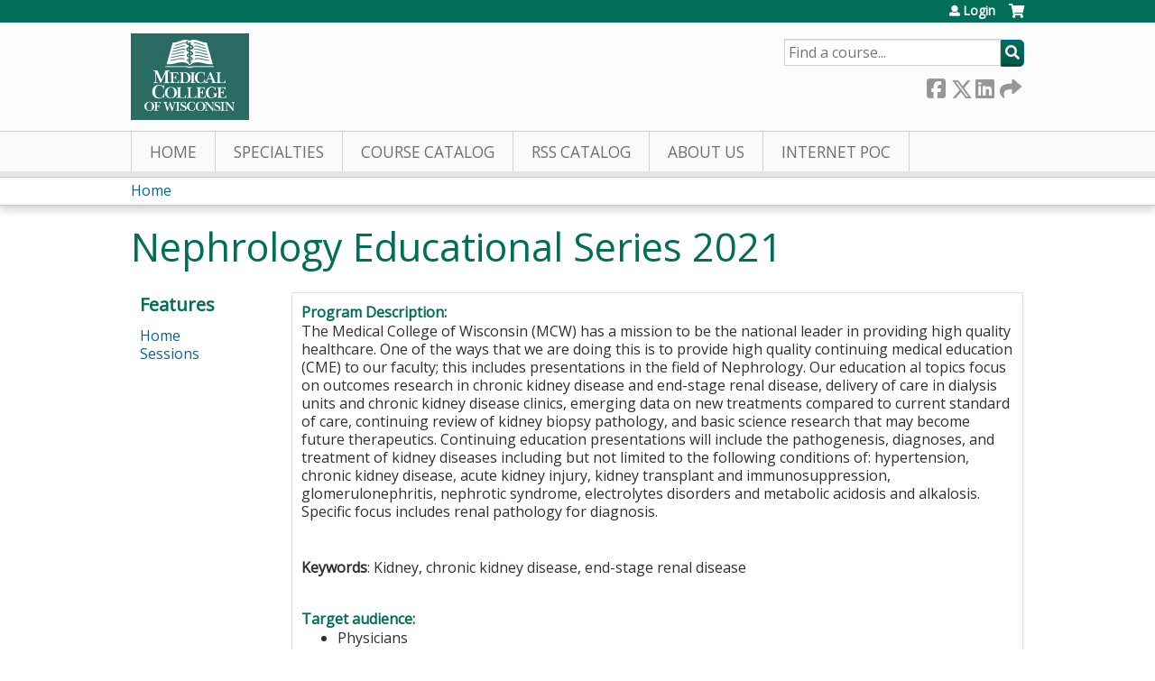

--- FILE ---
content_type: text/html; charset=utf-8
request_url: https://ocpe.mcw.edu/nephrology-educational-series/series/nephrology-educational-series-2021
body_size: 10120
content:
<!DOCTYPE html>
<!--[if IEMobile 7]><html class="iem7"  lang="en" dir="ltr"><![endif]-->
<!--[if lte IE 6]><html class="lt-ie10 lt-ie9 lt-ie8 lt-ie7"  lang="en" dir="ltr"><![endif]-->
<!--[if (IE 7)&(!IEMobile)]><html class="lt-ie10 lt-ie9 lt-ie8"  lang="en" dir="ltr"><![endif]-->
<!--[if IE 8]><html class="lt-ie10 lt-ie9"  lang="en" dir="ltr"><![endif]-->
<!--[if IE 9]><html class="lt-ie10"  lang="en" dir="ltr"><![endif]-->
<!--[if (gte IE 10)|(gt IEMobile 7)]><!--><html  lang="en" dir="ltr" prefix="content: http://purl.org/rss/1.0/modules/content/ dc: http://purl.org/dc/terms/ foaf: http://xmlns.com/foaf/0.1/ og: http://ogp.me/ns# rdfs: http://www.w3.org/2000/01/rdf-schema# sioc: http://rdfs.org/sioc/ns# sioct: http://rdfs.org/sioc/types# skos: http://www.w3.org/2004/02/skos/core# xsd: http://www.w3.org/2001/XMLSchema#"><!--<![endif]-->

<head>
  <!--[if IE]><![endif]-->
<link rel="dns-prefetch" href="//netdna.bootstrapcdn.com" />
<link rel="preconnect" href="//netdna.bootstrapcdn.com" />
<link rel="dns-prefetch" href="//fonts.gstatic.com" />
<link rel="preconnect" href="//fonts.gstatic.com" crossorigin="" />
<link rel="dns-prefetch" href="//fonts.googleapis.com" />
<link rel="preconnect" href="//fonts.googleapis.com" />
<link rel="dns-prefetch" href="//www.googletagmanager.com" />
<link rel="preconnect" href="//www.googletagmanager.com" />
<link rel="dns-prefetch" href="//kit.fontawesome.com" />
<link rel="preconnect" href="//kit.fontawesome.com" />
<meta charset="utf-8" />
<link rel="shortcut icon" href="https://ocpe.mcw.edu/sites/default/files/favicon.ico" type="image/vnd.microsoft.icon" />
<meta name="description" content="Accreditation StatementThe Medical College of Wisconsin is accredited by the Accreditation Council for Continuing Medical Education to provide continuing medical education for physicians Designation of Credit StatementThe Medical College of Wisconsin designates this live activity for a maximum of 1.0 AMA PRA Category 1 Credit™." />
<meta name="generator" content="Drupal 7 (https://www.drupal.org)" />
<link rel="canonical" href="https://ocpe.mcw.edu/nephrology-educational-series/series/nephrology-educational-series-2021" />
<link rel="shortlink" href="https://ocpe.mcw.edu/node/206810" />
  <title>Nephrology Educational Series 2021 | Medical College of Wisconsin</title>

      <meta name="MobileOptimized" content="width">
    <meta name="HandheldFriendly" content="true">
    <meta name="viewport" content="width=device-width">
  
  <link type="text/css" rel="stylesheet" href="/sites/default/files/advagg_css/css__YZMmyCjxADNsxWJVyzxskiYBiPsGboww8DDJoAv1iVA__PqGVjSeXe3e-YM4xspxCavDlyydtEB28TRpZPTEwV5I__SSle0NRE9d9HGWHLfDYe3xEbnpv-_fviYBL1bs2WW2A.css" media="all" />
<link type="text/css" rel="stylesheet" href="/sites/default/files/advagg_css/css__Bqg1SDmp9CAe6XEIkqmrkRsGk0iHTZHCcB95hCAlYnY__pvxzJdEyVw_5TVP2BBc6RFQHZTlmfsgpKtyMTJgxw8o__SSle0NRE9d9HGWHLfDYe3xEbnpv-_fviYBL1bs2WW2A.css" media="screen" />
<link type="text/css" rel="stylesheet" href="/sites/default/files/advagg_css/css__ugfSUQYQSM5btSy-KlXGW_SB9RvrJjafT1d_ac5qikI__QJifOHxQsSQS4ZgO7Js70ynlMyHJqqBR8z9ONZCgFcA__SSle0NRE9d9HGWHLfDYe3xEbnpv-_fviYBL1bs2WW2A.css" media="all" />
<link type="text/css" rel="stylesheet" href="/sites/default/files/advagg_css/css__DJVWsB9CJVs_1IGdy-_cGuq4r6SVVaWbEnbS1U2p6y4__7g40UeM74r8hkrzDC6Hbb7RReIGNu-Jsb5XAbAPKIeA__SSle0NRE9d9HGWHLfDYe3xEbnpv-_fviYBL1bs2WW2A.css" media="all" />
<link type="text/css" rel="stylesheet" href="//netdna.bootstrapcdn.com/font-awesome/4.0.3/css/font-awesome.min.css" media="all" />
<link type="text/css" rel="stylesheet" href="/sites/default/files/advagg_css/css__9QvAXsiV_0hIBWfUj5RoFzqpMQzUNlSQ-_gcm7Rz2JE__Tsl4bFCpmEn5WuMZT-qwn24B6EFYLeBc8LhjagRG-aY__SSle0NRE9d9HGWHLfDYe3xEbnpv-_fviYBL1bs2WW2A.css" media="all" />
<link type="text/css" rel="stylesheet" href="/sites/default/files/advagg_css/css__Z2qYTFThYx3Sl8IY-og9QkZZY7nQMmwJsAINrYUKRRU__v7ql2eu6rfdAp6uZiYx7kZ2G4kz0tt07tyff94VUXCg__SSle0NRE9d9HGWHLfDYe3xEbnpv-_fviYBL1bs2WW2A.css" media="all" />
<link type="text/css" rel="stylesheet" href="/sites/default/files/advagg_css/css__DuLYUylDjxGy0e76t2itFhgUj9R9AeaiB5rFoM5Rc8c__uy-eSde8xPYWIYAFlTtXTOLavp_MT9JuX45TfVkSJyg__SSle0NRE9d9HGWHLfDYe3xEbnpv-_fviYBL1bs2WW2A.css" media="print" />
<link type="text/css" rel="stylesheet" href="//fonts.googleapis.com/css?family=Muli:italic,regular|Oswald:300,700,regular&amp;subset=latin" media="all" />
<link type="text/css" rel="stylesheet" href="/sites/default/files/cpn/global.css?t8y4gq" media="all" />
  <script src="/sites/default/files/advagg_js/js__AK-CL86gnIqwE9tzw-7GchyFRsasNF--XZ-i8xZPTig__rQaVI3heYo2BXUV133Ia4mgKj3R-xkDs52mhHfLT3rY__SSle0NRE9d9HGWHLfDYe3xEbnpv-_fviYBL1bs2WW2A.js"></script>
<script>jQuery.migrateMute=true;jQuery.migrateTrace=false;</script>
<script src="/sites/default/files/advagg_js/js__-kvGcXFGWOaU7VpBvvU02ZjXrh74aVMBI8zWEAJByXE__7UycUSDIuB6lhk7Uq-4cbRUz0B4-w8Ee93Q1v03yjyQ__SSle0NRE9d9HGWHLfDYe3xEbnpv-_fviYBL1bs2WW2A.js"></script>
<script src="/sites/default/files/advagg_js/js__NZ8ThVZXW1ZopBHO9N8bbcjm6pPdBtivIKy2X9O3OQc__ygXIdu0luigTz5fE67_EjHTTmso37AhNBFm4Itmmh3A__SSle0NRE9d9HGWHLfDYe3xEbnpv-_fviYBL1bs2WW2A.js"></script>
<script src="/sites/default/files/advagg_js/js__xC17uPrEs8wMMqdKJXo8oW46WzSw1NY_8XgrRRMYpSw__XsxN8ZB-BnZbOeLImnEK_RkDgcDts47mQGOX6DZztaM__SSle0NRE9d9HGWHLfDYe3xEbnpv-_fviYBL1bs2WW2A.js"></script>
<script src="/sites/default/files/advagg_js/js__YROJS57bzIFsEqEOJ5STPJDz4Jo983buYcW8N3eDNWc__2C6aqa6MxeHHHNc4RAX7hcWO_2Mcv9uMZi3JdYi60io__SSle0NRE9d9HGWHLfDYe3xEbnpv-_fviYBL1bs2WW2A.js"></script>
<script async="async" src="https://www.googletagmanager.com/gtag/js?id=UA-13055284-2"></script>
<script>window.dataLayer = window.dataLayer || [];function gtag(){dataLayer.push(arguments)};gtag("js", new Date());gtag("config", "UA-13055284-2", {"groups":"default","anonymize_ip":true});</script>
<script src="https://kit.fontawesome.com/a38c5c05f8.js"></script>
<script src="/sites/default/files/advagg_js/js__bioOAIAtGKh54p1E5luQ96V2m6brdUxkvHA9TeksM00__u3DxI-y_lXuvF2tqhtdqHcrGw3t7pQfFlgxrVV02cXw__SSle0NRE9d9HGWHLfDYe3xEbnpv-_fviYBL1bs2WW2A.js"></script>
<script src="/sites/default/files/advagg_js/js__cqvExTYe6EmPGFgcF7aK-OYKn-M8yUrMPIZgAvDOOQ0__P5JOTvhGn1eWlfZKG71ZaxJO9eHoBg0f3G8IhN9h66o__SSle0NRE9d9HGWHLfDYe3xEbnpv-_fviYBL1bs2WW2A.js"></script>
<script>jQuery.extend(Drupal.settings,{"basePath":"\/","pathPrefix":"","setHasJsCookie":0,"ajaxPageState":{"theme":"mcw","theme_token":"lJV--4elAuomUXjXSqEBpk0Dxc06ZNAHAv69X7vIUnY","jquery_version":"1.12","css":{"modules\/system\/system.base.css":1,"modules\/system\/system.menus.css":1,"modules\/system\/system.messages.css":1,"modules\/system\/system.theme.css":1,"sites\/all\/modules\/contrib\/tipsy\/stylesheets\/tipsy.css":1,"modules\/book\/book.css":1,"sites\/all\/modules\/contrib\/calendar\/css\/calendar_multiday.css":1,"sites\/all\/modules\/custom\/calendar_plus\/css\/calendar_plus.css":1,"modules\/comment\/comment.css":1,"sites\/all\/modules\/contrib\/date\/date_repeat_field\/date_repeat_field.css":1,"sites\/all\/modules\/features\/ethosce_admin\/ethosce-admin.css":1,"sites\/all\/modules\/features\/ethosce_bi\/ethosce_bi.css":1,"sites\/all\/modules\/features\/ethosce_warpwire\/ethosce_warpwire.css":1,"modules\/field\/theme\/field.css":1,"modules\/node\/node.css":1,"modules\/poll\/poll.css":1,"sites\/all\/modules\/contrib\/quiz\/quiz.css":1,"sites\/all\/modules\/contrib\/ubercart\/uc_order\/uc_order.css":1,"sites\/all\/modules\/contrib\/ubercart\/uc_product\/uc_product.css":1,"sites\/all\/modules\/contrib\/ubercart\/uc_store\/uc_store.css":1,"modules\/user\/user.css":1,"sites\/all\/modules\/contrib\/views\/css\/views.css":1,"sites\/all\/modules\/contrib\/ctools\/css\/ctools.css":1,"\/\/netdna.bootstrapcdn.com\/font-awesome\/4.0.3\/css\/font-awesome.min.css":1,"sites\/all\/modules\/contrib\/panels\/css\/panels.css":1,"sites\/all\/modules\/contrib\/pdm\/pdm.css":1,"sites\/all\/modules\/contrib\/views_tooltip\/views_tooltip.css":1,"sites\/all\/modules\/contrib\/panels\/plugins\/layouts\/twocol_stacked\/twocol_stacked.css":1,"sites\/all\/modules\/contrib\/print\/print_ui\/css\/print_ui.theme.css":1,"sites\/all\/modules\/contrib\/date\/date_api\/date.css":1,"sites\/all\/libraries\/footable\/footable.standalone.min.css":1,"sites\/all\/modules\/contrib\/footable\/css\/footable_standalone.css":1,"sites\/all\/modules\/contrib\/navbar_extras\/modules\/navbar_shiny\/css\/navbar_shiny.css":1,"sites\/all\/libraries\/mmenu\/main\/src\/css\/jquery.mmenu.all.css":1,"sites\/all\/libraries\/mmenu\/icomoon\/icomoon.css":1,"sites\/all\/modules\/contrib\/mmenu\/themes\/mm-basic\/styles\/mm-basic.css":1,"sites\/all\/themes\/ethosce_base\/system.menus.css":1,"sites\/all\/themes\/ethosce_base\/css\/normalize.css":1,"sites\/all\/themes\/ethosce_base\/css\/wireframes.css":1,"sites\/all\/themes\/ethosce_base\/css\/layouts\/responsive-sidebars.css":1,"sites\/all\/themes\/ethosce_base\/css\/page-backgrounds.css":1,"sites\/all\/themes\/ethosce_base\/css\/tabs.css":1,"sites\/all\/themes\/ethosce_base\/css\/pages.css":1,"sites\/all\/themes\/ethosce_base\/css\/blocks.css":1,"sites\/all\/themes\/ethosce_base\/css\/navigation.css":1,"sites\/all\/themes\/ethosce_base\/css\/views-styles.css":1,"sites\/all\/themes\/ethosce_base\/css\/nodes.css":1,"sites\/all\/themes\/ethosce_base\/css\/comments.css":1,"sites\/all\/themes\/ethosce_base\/css\/forms.css":1,"sites\/all\/themes\/ethosce_base\/css\/fields.css":1,"sites\/all\/themes\/ethosce_base\/css\/print.css":1,"sites\/all\/themes\/ce\/css\/ce.css":1,"sites\/all\/themes\/ce\/css\/ce-media-queries.css":1,"sites\/default\/themes\/mcw\/css\/main.css":1,"sites\/default\/themes\/mcw\/css\/media-queries.css":1,"sites\/all\/themes\/ce\/css\/ce-print.css":1,"\/\/fonts.googleapis.com\/css?family=Muli:italic,regular|Oswald:300,700,regular\u0026subset=latin":1,"cpn_global":1},"js":{"sites\/all\/modules\/contrib\/jquery_update\/replace\/jquery\/1.12\/jquery.min.js":1,"sites\/all\/modules\/contrib\/jquery_update\/replace\/jquery-migrate\/1\/jquery-migrate.min.js":1,"misc\/jquery-extend-3.4.0.js":1,"misc\/jquery-html-prefilter-3.5.0-backport.js":1,"misc\/jquery.once.js":1,"misc\/drupal.js":1,"sites\/all\/modules\/contrib\/tipsy\/javascripts\/jquery.tipsy.js":1,"sites\/all\/modules\/contrib\/tipsy\/javascripts\/tipsy.js":1,"sites\/all\/modules\/contrib\/jquery_update\/replace\/ui\/external\/jquery.cookie.js":1,"sites\/all\/modules\/contrib\/jquery_update\/replace\/jquery.form\/4\/jquery.form.min.js":1,"misc\/form-single-submit.js":1,"misc\/ajax.js":1,"sites\/all\/modules\/contrib\/jquery_update\/js\/jquery_update.js":1,"sites\/all\/modules\/custom\/calendar_plus\/js\/jquery.equalheights.js":1,"sites\/all\/modules\/features\/ethosce_admin\/ethosce-admin.js":1,"sites\/all\/modules\/features\/ethosce_bi\/ethosce_bi.js":1,"sites\/all\/modules\/features\/ethosce_site\/ethosce_site.js":1,"sites\/all\/modules\/features\/ethosce_slideshow\/js\/ethosce_slideshow.js":1,"sites\/all\/modules\/custom\/upload_progress\/js\/upload_progress.js":1,"sites\/all\/modules\/contrib\/pdm\/pdm.js":1,"sites\/all\/modules\/features\/ethosce_courses\/js\/vertical_steps.js":1,"sites\/all\/modules\/contrib\/field_group\/field_group.js":1,"sites\/all\/libraries\/footable\/footable.min.js":1,"sites\/all\/modules\/contrib\/footable\/footable.js":1,"sites\/all\/modules\/contrib\/views\/js\/base.js":1,"misc\/progress.js":1,"sites\/all\/modules\/contrib\/views\/js\/ajax_view.js":1,"sites\/all\/modules\/contrib\/google_analytics\/googleanalytics.js":1,"https:\/\/www.googletagmanager.com\/gtag\/js?id=UA-13055284-2":1,"https:\/\/kit.fontawesome.com\/a38c5c05f8.js":1,"sites\/all\/modules\/contrib\/mmenu\/js\/mmenu.js":1,"sites\/all\/libraries\/mmenu\/hammer\/hammer.js":1,"sites\/all\/libraries\/mmenu\/jquery.hammer\/jquery.hammer.js":1,"sites\/all\/libraries\/mmenu\/main\/src\/js\/jquery.mmenu.min.all.js":1,"sites\/all\/themes\/ce\/js\/ce.js":1,"sites\/default\/themes\/mcw\/js\/main.js":1}},"uid":0,"warpwire":{"warpwire_url":"https:\/\/26b5a684bb94.warpwire.com\/","warpwire_module_path":"sites\/all\/modules\/custom\/warpwire","warpwire_share_default":1,"warpwire_title_default":1,"warpwire_autoplay_default":0,"warpwire_cc_load_policy_default":0,"warpwire_secure_portal_default":1},"tipsy":{"custom_selectors":[{"selector":".tipsy","options":{"fade":1,"gravity":"w","delayIn":0,"delayOut":0,"trigger":"hover","opacity":"0.8","offset":0,"html":0,"tooltip_content":{"source":"attribute","selector":"title"}}},{"selector":".views-tooltip","options":{"fade":1,"gravity":"autoNS","delayIn":0,"delayOut":0,"trigger":"hover","opacity":"0.8","offset":0,"html":1,"tooltip_content":{"source":"attribute","selector":"tooltip-content"}}}]},"field_group":{"div":"full"},"footable":{"footable":{"expandAll":false,"expandFirst":false,"showHeader":true,"toggleColumn":"first","breakpoints":{"xs":480,"sm":680,"md":992,"lg":1200}}},"views":{"ajax_path":"\/nephrology-educational-series\/views\/ajax","ajaxViews":{"views_dom_id:0effc117b625489969f2337ba8b3c7bf":{"view_name":"group_event_series","view_display_id":"panel_pane_1","view_args":"206810","view_path":"node\/206810","view_base_path":"series-events\/published","view_dom_id":"0effc117b625489969f2337ba8b3c7bf","pager_element":0}}},"urlIsAjaxTrusted":{"\/nephrology-educational-series\/views\/ajax":true,"\/search":true},"better_exposed_filters":{"views":{"group_event_series":{"displays":{"panel_pane_1":{"filters":[]}}}}},"mmenu":{"mmenu_left":{"enabled":"1","title":"Left menu","name":"mmenu_left","blocks":[{"module_delta":"ethosce_search|ethosce_search","menu_parameters":{"min_depth":"1"},"title":"\u003Cnone\u003E","collapsed":"0","wrap":"1","module":"ethosce_search","delta":"ethosce_search"},{"module_delta":"system|main-menu","menu_parameters":{"min_depth":"1"},"title":"\u003Cnone\u003E","collapsed":"0","wrap":"1","module":"system","delta":"main-menu"},{"module_delta":"local_tasks_blocks|menu_local_tasks","menu_parameters":{"min_depth":"1"},"title":"\u003Cnone\u003E","collapsed":"0","wrap":"1","module":"local_tasks_blocks","delta":"menu_local_tasks"}],"options":{"classes":"mm-basic","effects":[],"slidingSubmenus":true,"clickOpen":{"open":true,"selector":"#ethosce-mmenu-toggle"},"counters":{"add":true,"update":true},"dragOpen":{"open":true,"pageNode":"body","threshold":100,"maxStartPos":50},"footer":{"add":false,"content":"","title":"Copyright \u00a92017","update":true},"header":{"add":false,"content":"","title":"Site-Install","update":true},"labels":{"collapse":false},"offCanvas":{"enabled":true,"modal":false,"moveBackground":true,"position":"left","zposition":"front"},"searchfield":{"add":false,"addTo":"menu","search":false,"placeholder":"Search","noResults":"No results found.","showLinksOnly":true}},"configurations":{"clone":false,"preventTabbing":false,"panelNodetype":"div, ul, ol","transitionDuration":400,"classNames":{"label":"Label","panel":"Panel","selected":"Selected","buttonbars":{"buttonbar":"anchors"},"counters":{"counter":"Counter"},"fixedElements":{"fixedTop":"FixedTop","fixedBottom":"FixedBottom"},"footer":{"panelFooter":"Footer"},"header":{"panelHeader":"Header","panelNext":"Next","panelPrev":"Prev"},"labels":{"collapsed":"Collapsed"},"toggles":{"toggle":"Toggle","check":"Check"}},"dragOpen":{"width":{"perc":0.8,"min":140,"max":440},"height":{"perc":0.8,"min":140,"max":880}},"offCanvas":{"menuInjectMethod":"prepend","menuWrapperSelector":"body","pageNodetype":"div","pageSelector":"body \u003E div"}},"custom":[],"position":"left"}},"googleanalytics":{"account":["UA-13055284-2"],"trackOutbound":1,"trackMailto":1,"trackDownload":1,"trackDownloadExtensions":"7z|aac|arc|arj|asf|asx|avi|bin|csv|doc(x|m)?|dot(x|m)?|exe|flv|gif|gz|gzip|hqx|jar|jpe?g|js|mp(2|3|4|e?g)|mov(ie)?|msi|msp|pdf|phps|png|ppt(x|m)?|pot(x|m)?|pps(x|m)?|ppam|sld(x|m)?|thmx|qtm?|ra(m|r)?|sea|sit|tar|tgz|torrent|txt|wav|wma|wmv|wpd|xls(x|m|b)?|xlt(x|m)|xlam|xml|z|zip"},"currentPath":"node\/206810","currentPathIsAdmin":false,"ogContext":{"groupType":"node","gid":"206810"}});</script>
      <!--[if lt IE 9]>
    <script src="/sites/all/themes/zen/js/html5-respond.js"></script>
    <![endif]-->
  </head>
<body class="html not-front not-logged-in one-sidebar sidebar-first page-node page-node- page-node-206810 node-type-group-event-series og-context og-context-node og-context-node-206810 section-series title-length-small title-length-34 not-homepage  no-tabs no-course-image  no-course-sidebar no-search-sidebar no-uc-cart not-admin-theme user-non-sso" >
  <div id="wrapper">
    <div id="page-wrapper">
              <p id="skip-link">
          <a href="#main-content" class="element-invisible element-focusable">Jump to content</a>
        </p>
                  
<div id="header-wrapper">
  <header id="header">
    <div id="header-inner" class="clearfix">
              <a href="https://mcw.edu" title="Home" rel="home" id="logo"><img src="https://ocpe.mcw.edu/sites/default/themes/mcw/logo.png" alt="Home" /></a>
      
              <div id="name-and-slogan">
                      <h1 id="site-name">
              <a href="https://mcw.edu" title="Home" rel="home"><span>Medical College of Wisconsin</span></a>
            </h1>
          
                      <h2 id="site-slogan">Office of Continuing and Professional Education</h2>
                  </div><!-- /#name-and-slogan -->
            <div id="header-right">
          <div class="header__region region region-header">
    <div id="ethosce-user-links-wrapper" class="clearfix">
  <div id="ethosce-mmenu-toggle">Open menu</div>  <div id="uc-cart-link"><a href="/nephrology-educational-series/user/login?destination=node/206810" class="no-items" data-count="0"><span>Cart</span></a></div>  <div id="block-system-user-menu" class="block block-system block-menu first odd" role="navigation">
    <div class="content">
      <ul class="menu"><li class="menu__item is-leaf first last leaf"><a href="/nephrology-educational-series/user/login?destination=node/206810" class="menu__link">Login</a></li>
</ul>    </div>
  </div>
  </div>
<div id="block-ethosce-search-ethosce-search" class="block block-ethosce-search even">

    
  <div class="content">
    <form action="/search" method="post" id="ethosce-search-form" accept-charset="UTF-8"><div><div class="container-inline form-wrapper" id="edit-ethosce-search"><div class="form-item form-type-textfield form-item-text">
  <div class="field-label"><label  class="element-invisible" for="edit-text">Search</label> </div>
 <input placeholder="Find a course..." type="text" id="edit-text" name="text" value="" size="20" maxlength="128" class="form-text" />
</div>
<input type="submit" id="edit-submit" name="op" value="Search" class="form-submit" /></div><input type="hidden" name="form_build_id" value="form-11yA30C9rMeuqXc9sPPfYQbsn1jkaL-42JlLTv9mJPQ" />
<input type="hidden" name="form_id" value="ethosce_search_form" />
</div></form>  </div>
</div>
<div id="block-service-links-service-links" class="block block-service-links last odd">

    <h3 class="block__title block-title">Bookmark/Search this post</h3>
  
  <div class="content">
    <div class="service-links"><div class="item-list"><ul><li class="first"><a href="https://www.facebook.com/sharer.php?u=https%3A//ocpe.mcw.edu/node/206810&amp;t=Nephrology%20Educational%20Series%202021" title="Share on Facebook" class="service-links-facebook" rel="nofollow" target="_blank"><img typeof="foaf:Image" src="https://ocpe.mcw.edu/sites/all/themes/ce/css/images/facebook.png" alt="Facebook logo" /> Facebook</a></li>
<li><a href="https://x.com/intent/post?url=https%3A//ocpe.mcw.edu/node/206810&amp;text=Nephrology%20Educational%20Series%202021" title="Share this on X" class="service-links-twitter" rel="nofollow" target="_blank"><img typeof="foaf:Image" src="https://ocpe.mcw.edu/sites/all/themes/ce/css/images/twitter.png" alt="X logo" /> X</a></li>
<li><a href="https://www.linkedin.com/shareArticle?mini=true&amp;url=https%3A//ocpe.mcw.edu/node/206810&amp;title=Nephrology%20Educational%20Series%202021&amp;summary=Accreditation%20StatementThe%20Medical%20College%20of%20Wisconsin%20is%20accredited%20by%20the%20Accreditation%20Council%20for%20Continuing%20Medical%20Education%20to%20provide%20continuing%20medical%20education%20for%20physicians%26nbsp%3BDesignation%20of%20Credit%20StatementThe%20Medical%20College%20of%20Wisconsin%20designates%20this%20live%20activity%20for%20a%20maximum%20of%201.0%26nbsp%3BAMA%20PRA%20Category%201%20Credit%E2%84%A2.%20Physicians%20should%20claim%20only%20the%20credit%20commensurate%20with%20the%20extent%20of%20their%20participation%20in%20the%20activity%26nbsp%3BHours%20of%26nbsp%3BParticipation%20for%20Allied%20Health%20Professionals&amp;source=Medical%20College%20of%20Wisconsin" title="Publish this post to LinkedIn" class="service-links-linkedin" rel="nofollow" target="_blank"><img typeof="foaf:Image" src="https://ocpe.mcw.edu/sites/all/themes/ce/css/images/linkedin.png" alt="LinkedIn logo" /> LinkedIn</a></li>
<li class="last"><a href="https://ocpe.mcw.edu/nephrology-educational-series/forward?path=node/206810" title="Send to a friend" class="service-links-forward" rel="nofollow" target="_blank"><img typeof="foaf:Image" src="https://ocpe.mcw.edu/sites/all/themes/ce/css/images/forward.png" alt="Forward logo" /> Forward</a></li>
</ul></div></div>  </div>
</div>
  </div>
      </div>
    </div><!--/#header-inner-->
  </header>

  <div id="navigation-outer">
    <div id="navigation">
      <div id="topnav-inner">
                  <nav id="main-menu">
            <ul class="menu"><li class="menu__item is-leaf first leaf"><a href="/" title="" class="menu__link">Home</a></li>
<li class="menu__item is-leaf leaf"><a href="/nephrology-educational-series/node/195591" title="EthosCE Learning Groups" class="menu__link">Specialties</a></li>
<li class="menu__item is-collapsed collapsed"><a href="https://ocpe.mcw.edu/course-catalog-list" title="" class="menu__link">Course Catalog</a></li>
<li class="menu__item is-leaf leaf"><a href="/nephrology-educational-series/series" title="Grand Rounds" class="menu__link">RSS Catalog</a></li>
<li class="menu__item is-collapsed collapsed"><a href="/content/about-us" title="About Us" class="menu__link">About Us</a></li>
<li class="menu__item is-leaf last leaf"><a href="https://ocpe.mcw.edu/IPoC" title="Click here to access Internet Point of Care CME" class="menu__link">Internet PoC</a></li>
</ul>          </nav>
        
      </div><!--/#topnav-inner-->
    </div><!-- /#navigation -->

          <div id="crumbs">
        <div id="crumbs-inner" class="clearfix">
          <div id="breadcrumb-container">
            <h2 class="element-invisible">You are here</h2><div class="breadcrumb"><a href="/">Home</a></div>          </div>
        </div>
      </div>
      </div><!-- /#navigation-outer -->


      <div id="title-container">
      <div id="title-container-inner" class="clearfix">
                                  <h1 class="title" id="page-title">Nephrology Educational Series 2021</h1>
                      </div>
    </div>
  
</div><!--/#header-wrapper-->

<div id="page">
  <div id="main-wrapper">
    <div id="main">
      
            <div id="content" class="column" role="main">
                        <a id="main-content"></a>
                <div id="content-area">
                                        


<div class="panel-2col-stacked clearfix panel-display" >
      <div class="panel-col-top panel-panel">
      <div class="inside"><div class="panel-pane pane-entity-view pane-node"  >
  
      
  
  <div class="pane-content">
    <article class="node-206810 node node-group-event-series view-mode-full clearfix" about="/nephrology-educational-series/series/nephrology-educational-series-2021" typeof="sioc:Item foaf:Document">

      <header>
                  <span property="dc:title" content="Nephrology Educational Series 2021" class="rdf-meta element-hidden"></span><span property="sioc:num_replies" content="0" datatype="xsd:integer" class="rdf-meta element-hidden"></span>
      
          </header>
  
  <div class="field field-name-field-course-summary field-type-text-with-summary field-label-above"><div class="field-label">Program Description:&nbsp;</div><div class="field-items"><div class="field-item even"><p>The Medical College of Wisconsin (MCW) has a mission to be the national leader in providing high quality healthcare. One of the ways that we are doing this is to provide high quality continuing medical education (CME) to our faculty; this includes presentations in the field of Nephrology. Our education al topics focus on outcomes research in chronic kidney disease and end-stage renal disease, delivery of care in dialysis units and chronic kidney disease clinics, emerging data on new treatments compared to current standard of care, continuing review of kidney biopsy pathology, and basic science research that may become future therapeutics. Continuing education presentations will include the pathogenesis, diagnoses, and treatment of kidney diseases including but not limited to the following conditions of: hypertension, chronic kidney disease, acute kidney injury, kidney transplant and immunosuppression, glomerulonephritis, nephrotic syndrome, electrolytes disorders and metabolic acidosis and alkalosis. Specific focus includes renal pathology for diagnosis. <br /> </p><p><strong>Keywords</strong>: Kidney, chronic kidney disease, end-stage renal disease</p></div></div></div><div class="field field-name-field-target-audience field-type-text-long field-label-above"><div class="field-label">Target audience:&nbsp;</div><div class="field-items"><div class="field-item even"><ul><li>Physicians</li><li>Physician Assistants</li><li>Nurse Practitioners</li></ul></div></div></div><div class="field field-name-field-learning-objectives field-type-text-long field-label-above"><div class="field-label">Learning objectives:&nbsp;</div><div class="field-items"><div class="field-item even"><p>Participants who engage in this educational intervention will be able to:</p><ul><li>Demonstrate use and application of performing point of care ultrasound.</li><li>Collaborate in the development of new standards of care.</li><li>Apply clinical knowledge to enhance patient care.</li></ul></div></div></div><div class="field field-name-field-faculty-credentials field-type-text-long field-label-above"><div class="field-label">Faculty &amp; credentials:&nbsp;</div><div class="field-items"><div class="field-item even"><p>Activity Directors:</p><div>Dawn Wolfgram, MD</div><div>Associate Professor of Medicine</div><div>Division of Nephrology</div><div>The Medical College of Wisconsin</div></div></div></div><div class="collapsible group-cme-coord-info field-group-div speed-fast effect-none">
      <h3><span class="field-group-format-toggler">Contact</span></h3>
      <div class="field-group-format-wrapper" style="display: block;"><div class="field field-name-field-cme-coord-name field-type-text field-label-above"><div class="field-label">Name:&nbsp;</div><div class="field-items"><div class="field-item even">Pam Cunningham</div></div></div><div class="field field-name-field-cme-coord-phone field-type-phone-number field-label-above"><div class="field-label">Phone number:&nbsp;</div><div class="field-items"><div class="field-item even">+1 (414) 955-0300</div></div></div><div class="field field-name-field-cme-coord-email field-type-email field-label-above"><div class="field-label">Email:&nbsp;</div><div class="field-items"><div class="field-item even"><a href="/cdn-cgi/l/email-protection#9cecf8ffe9f2f2f5f2fbf4fdf1dcf1ffebb2f9f8e9"><span class="__cf_email__" data-cfemail="7d0d191e08131314131a151c103d101e0a53181908">[email&#160;protected]</span></a></div></div></div></div></div><div class="field field-name-field-course-date field-type-date field-label-above"><div class="field-label">Series date:&nbsp;</div><div class="field-items"><div class="field-item even"><span class="date-display-range"><span class="date-display-start" property="dc:date" datatype="xsd:dateTime" content="2021-01-05T15:30:00-06:00">01/05/2021 - 3:30pm CST</span> to <span class="date-display-end" property="dc:date" datatype="xsd:dateTime" content="2021-12-14T16:30:00-06:00">12/14/2021 - 4:30pm CST</span></span></div></div></div><div class="field field-name-body field-type-text-with-summary field-label-hidden"><div class="field-items"><div class="field-item even" property="content:encoded"><p>Accreditation Statement<br />The Medical College of Wisconsin is accredited by the Accreditation Council for Continuing Medical Education to provide continuing medical education for physicians<br /> <br />Designation of Credit Statement<br />The Medical College of Wisconsin designates this live activity for a maximum of 1.0 <em>AMA PRA Category 1 Credit™</em>. Physicians should claim only the credit commensurate with the extent of their participation in the activity<br /> <br />Hours of Participation for Allied Health Professionals<br />The Medical College of Wisconsin designates this activity for up to 1.0 hours of participation for continuing education for allied health professionals.<br /> </p></div></div></div><div class="field field-name-field-course-location field-type-location field-label-above"><div class="field-label">Series location:&nbsp;</div><div class="field-items"><div class="field-item even"><div class="location vcard">
  <div class="adr">
          <span class="fn">Virtual Meeting</span>
                      <div class="city-province clearfix">
                  <span class="region">WI</span>
                  </div>
              <div class="country-name">United States</div>
                                          </div>
      <div class="map-link">
      <div class="location map-link">See map: <a href="https://maps.google.com?q=%2C+%2C+WI%2C+%2C+us">Google Maps</a></div>    </div>
  </div>
</div></div></div>
  
  
</article>
  </div>

  
  </div>
<div class="panel-pane pane-views-panes pane-group-event-series-panel-pane-1"  >
  
        <h3 class="pane-title">Sessions</h3>
    
  
  <div class="pane-content">
    <div class="view view-group-event-series view-id-group_event_series view-display-id-panel_pane_1 view-dom-id-0effc117b625489969f2337ba8b3c7bf">
        
  
  
      <div class="view-content">
      <table class="views-table cols-2 footable fooicon-expanded-minus fooicon-collapsed-plus"  id="footable">
        <thead>
    <tr>
              <th  data-type="html" data-breakpoints=""class="views-field views-field-title" >
          <a href="/nephrology-educational-series/series/nephrology-educational-series-2021?order=title&amp;sort=asc" title="sort by Session" class="active">Session</a>        </th>
              <th  data-type="html" data-breakpoints="xs phone"class="views-field views-field-field-course-event-date" >
          <a href="/nephrology-educational-series/series/nephrology-educational-series-2021?order=field_course_event_date&amp;sort=asc" title="sort by Date" class="active">Date</a>        </th>
          </tr>
    </thead>
    <tbody>
      <tr class="odd views-row-first">
              <td class="views-field views-field-title" >
          <a href="/nephrology-educational-series/node/207007">Recurrence of FSGS</a>        </td>
              <td class="views-field views-field-field-course-event-date" >
          <span class="date-display-single">01/05/2021 - <span class="date-display-range"><span class="date-display-start" property="dc:date" datatype="xsd:dateTime" content="2021-01-05T15:30:00-06:00">3:30pm</span> to <span class="date-display-end" property="dc:date" datatype="xsd:dateTime" content="2021-01-05T16:30:00-06:00">4:30pm</span></span> CST</span>        </td>
          </tr>
      <tr class="even">
              <td class="views-field views-field-title" >
          <a href="/nephrology-educational-series/node/207228">Biopsy Conference</a>        </td>
              <td class="views-field views-field-field-course-event-date" >
          <span class="date-display-single">01/12/2021 - <span class="date-display-range"><span class="date-display-start" property="dc:date" datatype="xsd:dateTime" content="2021-01-12T15:30:00-06:00">3:30pm</span> to <span class="date-display-end" property="dc:date" datatype="xsd:dateTime" content="2021-01-12T16:30:00-06:00">4:30pm</span></span> CST</span>        </td>
          </tr>
      <tr class="odd">
              <td class="views-field views-field-title" >
          <a href="/nephrology-educational-series/node/207283">Small Molecule Drug SHetA2 as a Candidate for Therapeutic Intervention p66Shc-Mediated Renal Vascular Disease</a>        </td>
              <td class="views-field views-field-field-course-event-date" >
          <span class="date-display-single">01/19/2021 - <span class="date-display-range"><span class="date-display-start" property="dc:date" datatype="xsd:dateTime" content="2021-01-19T15:30:00-06:00">3:30pm</span> to <span class="date-display-end" property="dc:date" datatype="xsd:dateTime" content="2021-01-19T16:30:00-06:00">4:30pm</span></span> CST</span>        </td>
          </tr>
      <tr class="even">
              <td class="views-field views-field-title" >
          <a href="/nephrology-educational-series/node/207432">Use of THAM for Treatment of Severe Acidosis </a>        </td>
              <td class="views-field views-field-field-course-event-date" >
          <span class="date-display-single">01/26/2021 - <span class="date-display-range"><span class="date-display-start" property="dc:date" datatype="xsd:dateTime" content="2021-01-26T15:30:00-06:00">3:30pm</span> to <span class="date-display-end" property="dc:date" datatype="xsd:dateTime" content="2021-01-26T16:30:00-06:00">4:30pm</span></span> CST</span>        </td>
          </tr>
      <tr class="odd">
              <td class="views-field views-field-title" >
          <a href="/nephrology-educational-series/node/207547">To use, or not to use, contrast, that is the question. Are you a radiologist or a nephrologist?</a>        </td>
              <td class="views-field views-field-field-course-event-date" >
          <span class="date-display-single">02/02/2021 - <span class="date-display-range"><span class="date-display-start" property="dc:date" datatype="xsd:dateTime" content="2021-02-02T15:30:00-06:00">3:30pm</span> to <span class="date-display-end" property="dc:date" datatype="xsd:dateTime" content="2021-02-02T16:30:00-06:00">4:30pm</span></span> CST</span>        </td>
          </tr>
      <tr class="even">
              <td class="views-field views-field-title" >
          <a href="/nephrology-educational-series/node/207920">Biopsy Conference</a>        </td>
              <td class="views-field views-field-field-course-event-date" >
          <span class="date-display-single">03/09/2021 - <span class="date-display-range"><span class="date-display-start" property="dc:date" datatype="xsd:dateTime" content="2021-03-09T15:30:00-06:00">3:30pm</span> to <span class="date-display-end" property="dc:date" datatype="xsd:dateTime" content="2021-03-09T16:30:00-06:00">4:30pm</span></span> CST</span>        </td>
          </tr>
      <tr class="odd">
              <td class="views-field views-field-title" >
          <a href="/nephrology-educational-series/node/208276">Home Dialysis: Challenges and Opportunities</a>        </td>
              <td class="views-field views-field-field-course-event-date" >
          <span class="date-display-single">03/30/2021 - <span class="date-display-range"><span class="date-display-start" property="dc:date" datatype="xsd:dateTime" content="2021-03-30T15:30:00-05:00">3:30pm</span> to <span class="date-display-end" property="dc:date" datatype="xsd:dateTime" content="2021-03-30T16:30:00-05:00">4:30pm</span></span> CDT</span>        </td>
          </tr>
      <tr class="even">
              <td class="views-field views-field-title" >
          <a href="/nephrology-educational-series/node/207738">Vascular Access for Nephrologists--What I Need to Know!</a>        </td>
              <td class="views-field views-field-field-course-event-date" >
          <span class="date-display-single">04/06/2021 - <span class="date-display-range"><span class="date-display-start" property="dc:date" datatype="xsd:dateTime" content="2021-04-06T15:30:00-05:00">3:30pm</span> to <span class="date-display-end" property="dc:date" datatype="xsd:dateTime" content="2021-04-06T16:30:00-05:00">4:30pm</span></span> CDT</span>        </td>
          </tr>
      <tr class="odd">
              <td class="views-field views-field-title" >
          <a href="/nephrology-educational-series/node/208592">Diabetic Kidney Disease Updates</a>        </td>
              <td class="views-field views-field-field-course-event-date" >
          <span class="date-display-single">05/04/2021 - <span class="date-display-range"><span class="date-display-start" property="dc:date" datatype="xsd:dateTime" content="2021-05-04T15:30:00-05:00">3:30pm</span> to <span class="date-display-end" property="dc:date" datatype="xsd:dateTime" content="2021-05-04T16:30:00-05:00">4:30pm</span></span> CDT</span>        </td>
          </tr>
      <tr class="even views-row-last">
              <td class="views-field views-field-title" >
          <a href="/nephrology-educational-series/node/208731">Biopsy Conference</a>        </td>
              <td class="views-field views-field-field-course-event-date" >
          <span class="date-display-single">05/18/2021 - <span class="date-display-range"><span class="date-display-start" property="dc:date" datatype="xsd:dateTime" content="2021-05-18T15:30:00-05:00">3:30pm</span> to <span class="date-display-end" property="dc:date" datatype="xsd:dateTime" content="2021-05-18T16:30:00-05:00">4:30pm</span></span> CDT</span>        </td>
          </tr>
    </tbody>
</table>
    </div>
  
      <h2 class="element-invisible">Pages</h2><div class="item-list"><ul class="pager"><li class="pager-current first">1</li>
<li class="pager-item"><a title="Go to page 2" href="/nephrology-educational-series/series/nephrology-educational-series-2021?page=1"><span>2</span></a></li>
<li class="pager-item"><a title="Go to page 3" href="/nephrology-educational-series/series/nephrology-educational-series-2021?page=2"><span>3</span></a></li>
<li class="pager-item"><a title="Go to page 4" href="/nephrology-educational-series/series/nephrology-educational-series-2021?page=3"><span>4</span></a></li>
<li class="pager-next"><a title="Go to next page" href="/nephrology-educational-series/series/nephrology-educational-series-2021?page=1"><span>next ›</span></a></li>
<li class="pager-last last"><a title="Go to last page" href="/nephrology-educational-series/series/nephrology-educational-series-2021?page=3"><span>last »</span></a></li>
</ul></div>  
  
  
  
  
</div>  </div>

  
  </div>
</div>
    </div>
  
  <div class="center-wrapper">
    <div class="panel-col-first panel-panel">
      <div class="inside"></div>
    </div>
    <div class="panel-col-last panel-panel">
      <div class="inside"></div>
    </div>
  </div>

  </div>
                  </div>
              </div><!-- /#content -->

      
              <aside class="sidebars">
                      <section class="region region-sidebar-first column sidebar">
    <div id="block-menu-features" class="block block-menu first last odd" role="navigation">

    <h3 class="block__title block-title">Features</h3>
  
  <div class="content">
    <ul class="menu"><li class="menu__item is-leaf first leaf"><a href="/nephrology-educational-series" class="menu__link front">Home</a></li>
<li class="menu__item is-leaf last leaf"><a href="/nephrology-educational-series/series-events" class="menu__link series-events">Sessions</a></li>
</ul>  </div>
</div>
  </section>
                  </aside><!-- /.sidebars -->
                </div><!-- /#main -->
  </div><!-- /#main-wrapper -->

</div><!-- /#page -->

<footer id="footer">
  <div id="footer-inner" class="clearfix">
    <p style="text-align:center"><a href="/cdn-cgi/l/email-protection#93f0fef6d3fef0e4bdf6f7e6"><span class="__cf_email__" data-cfemail="70131d15301d13075e151405">[email&#160;protected]</span></a></p><form action="/Portal-Home.htm?" enctype="multipart/form-data" id="routerForm" method="post"><p style="text-align:center"> © 2020 <a href="https://www.mcw.edu/">Medical College of Wisconsin</a>. All rights reserved. | <a href="http://www.mcw.edu/Legal/Terms.htm" target="_self">Terms and Privacy</a> | <a href="https://www.mcw.edu/about-mcw/non-discrimination-notice">Non-Discrimination Notice</a></p><p style="text-align:center"> </p></form><p style="text-align:center"> </p><p style="text-align:center"> </p>    <a id="ethosce-footer-callout" href="https://www.ethosce.com">Powered by the EthosCE Learning Management System, a continuing education LMS.</a>
  </div>
</footer>



    </div>
      <div class="region region-page-bottom">
    
<nav id="mmenu_left" class="mmenu-nav clearfix">
  <ul>
                                    <li class="mmenu-block-wrap"><span><div id="block-ethosce-search-ethosce-search--2" class="block block-ethosce-search first odd">

    
  <div class="content">
    <form action="/search" method="post" id="ethosce-search-form--3" accept-charset="UTF-8"><div><div class="container-inline form-wrapper" id="edit-ethosce-search--3"><div class="form-item form-type-textfield form-item-text">
  <div class="field-label"><label  class="element-invisible" for="edit-text--3">Search</label> </div>
 <input placeholder="Find a course..." type="text" id="edit-text--3" name="text" value="" size="20" maxlength="128" class="form-text" />
</div>
<input type="submit" id="edit-submit--3" name="op" value="Search" class="form-submit" /></div><input type="hidden" name="form_build_id" value="form-goHHx9YLZXrUX8Fa4bb-OCK-IbK7-v85pBI42B5ork8" />
<input type="hidden" name="form_id" value="ethosce_search_form" />
</div></form>  </div>
</div>
</span></li>
                                                  <li class="mmenu-block-wrap"><span><ul class="mmenu-mm-list-level-1"><li class="mmenu-mm-list-mlid-1356 mmenu-mm-list-path-front"><a href="/" class="mmenu-mm-list "><i class="icon-home"></i><span class="mmenu-block-title">Home</span></a></li><li class="mmenu-mm-list-mlid-7044 mmenu-mm-list-path-node-195591"><a href="/nephrology-educational-series/node/195591" class="mmenu-mm-list "><i class="icon-list2"></i><span class="mmenu-block-title">Specialties</span></a></li><li class="mmenu-mm-list-mlid-1357 mmenu-mm-list-path-https:--ocpe.mcw.edu-course-catalog-list"><a href="https://ocpe.mcw.edu/course-catalog-list" class="mmenu-mm-list "><i class="icon-list2"></i><span class="mmenu-block-title">Course Catalog</span></a></li><li class="mmenu-mm-list-mlid-5494 mmenu-mm-list-path-series"><a href="/nephrology-educational-series/series" class="mmenu-mm-list "><i class="icon-list2"></i><span class="mmenu-block-title">RSS Catalog</span></a></li><li class="mmenu-mm-list-mlid-1355 mmenu-mm-list-path-node-25"><a href="/content/about-us" class="mmenu-mm-list "><i class="icon-list2"></i><span class="mmenu-block-title">About Us</span></a></li><li class="mmenu-mm-list-mlid-2245 mmenu-mm-list-path-http:--ocpe.mcw.edu-IPoC"><a href="https://ocpe.mcw.edu/IPoC" class="mmenu-mm-list "><i class="icon-list2"></i><span class="mmenu-block-title">Internet PoC</span></a></li><li class="mmenu-mm-list-mlid-1935 mmenu-mm-list-path-node-291"><a href="/content/25th-annual-roger-h-lehman-and-alumni-event-2" class="mmenu-mm-list "><i class="icon-list2"></i><span class="mmenu-block-title">Roger H. Lehman Lecture</span></a><ul class="mmenu-mm-list-level-2"><li class="mmenu-mm-list-mlid-1931 mmenu-mm-list-path-node-273"><a href="/content/16th-annual-john-s-gould-lectureship" class="mmenu-mm-list "><i class="icon-list2"></i><span class="mmenu-block-title">John S Gould Lectureship</span></a></li><li class="mmenu-mm-list-mlid-2117 mmenu-mm-list-path-node-1418"><a href="/content/13182-april-25-2014-moca%C2%A9-session" class="mmenu-mm-list "><i class="icon-list2"></i><span class="mmenu-block-title">Simulation for Maintenance of Certification for Anesthesiologists</span></a></li></ul></li></ul></span></li>
                    </ul>
</nav>
  </div>
  </div>
<script data-cfasync="false" src="/cdn-cgi/scripts/5c5dd728/cloudflare-static/email-decode.min.js"></script></body>
</html>


--- FILE ---
content_type: application/javascript
request_url: https://ocpe.mcw.edu/sites/default/files/advagg_js/js__cqvExTYe6EmPGFgcF7aK-OYKn-M8yUrMPIZgAvDOOQ0__P5JOTvhGn1eWlfZKG71ZaxJO9eHoBg0f3G8IhN9h66o__SSle0NRE9d9HGWHLfDYe3xEbnpv-_fviYBL1bs2WW2A.js
body_size: 6300
content:
(function ($, Drupal, window, document, undefined) {

/* EVERYTHING GOES INSIDE HERE */

$(document).ready(function() {
  disable_submit();
  better_forms();
  captions();
  course_outline();
  course_summary();
  prereq_courses();
  course_header();
  move_clone_link();
  course_relationships();
  course_landing_page();
  file_link_popup();
  disable_ethosce_buttons();
  ethosce_resize_overlay();
  prevent_default();
  keyboard_accessibility_topnav();
  keyboard_accessibility_tab_panes();
  tabs_persist();
  iphone_fixes();
  list_toggler_js('.views-field-course-course-credit-types');
  list_toggler_js('.views-field-field-course-category');
  list_toggler_js('.catalog-category');
  list_toggler_js('.catalog-format');
  list_toggler_js('.catalog-credits');
  course_nav();
  tabindex();
});


// override contextual function //

Drupal.behaviors.contextual = function(context) {
  var $links = $('.contextual-links');
  $("div.contextual-enabled").hover(function(event) {
    // Get the right actions from the closure region
    var classes = ($(this).attr("class"));
    var identifier = '#contextual-'+ classes.replace(/([^ ]+[ ]+)*contextual-([^ ]+)([ ]+[^ ]+)*/, '$2');
    $(this).prepend($(identifier));
   //$(this).css({'position': 'relative'});

    // hide parent actions
  // $('.contextual').css('padding-left', 100);
    $links.hide();
    $('.contextual').css('display', 'none');
    $('.contextual-border').remove();
    $('a.contextual-toggler').removeClass('contextual-toggler-active');

    // Show current actions
    $('.contextual:first', this).css('display', 'block').append(Drupal.contextual.overlay);
  },
  function() {
    $('.contextual', this).css('display', 'none');
    $('.contextual-border', this).remove();
  });
  $('a.contextual-toggler').add($links).hover(function(event) {
    $(this).parents('.contextual-enabled').addClass('contextual-region-active');
  },
  function() {
    $(this).parents('.contextual-enabled').removeClass('contextual-region-active');
  });
}

if (typeof CKEDITOR != 'undefined') {
  CKEDITOR.on('dialogDefinition', function (e) {
    var dialog = e.data.definition.dialog;
    // Link dialog needs help setting focus consistently.
    if (e.data.name == 'link') {
      dialog.on('show', function () {
        setTimeout(ce_cke_dialog_focus, 100);
      });
    }
  });
}

/**
 * CKEditor needs help consistently placing focus in dialog.
 */
function ce_cke_dialog_focus() {
  $('.cke_dialog_ui_input_text').focus();
}

function disable_submit() {
	// only on profile edit form for now
	if (location.href.search(/user\/\d+\/edit\/profile/) == -1) return;
	var clicked=false;
	$('#edit-submit').bind('click',function() {
		$(this).val('Please Wait...');
		$(this).css('background-image','none');
		if (clicked) return false;
		clicked=true;
	});
}

function better_forms(){
  $('.form-checkboxes, .form-radios').each(function(){
    if ($(this).parents('.form-checkboxes, .form-radios').length) return true;
    var fclass = 'checkbox-wrapper';
    var parent = $(this).parents('.form-item');
    parent = parent.eq(parent.length - 1);
    fclass += $(this).find('input:checkbox, input:radio').length > 1 ? ' multiple-checkboxes' : ' single-checkbox';
    parent.addClass(fclass);
  });
}

function captions() {
  $('#content-area img.caption').each(function(){
    var caption = $(this).attr('title');
    if (!caption) return true;
    caption = '<span class="caption">'+caption+'</span>';
    $(this).wrap('<span class="image-with-caption"></span>');
    $(this).parent().append(caption);
  });
}

function course_outline() {
  var speed = 500;
  var object_classes = {
    'open' : 'expanded',
    'closed' : 'closed'
  }
  var outline_classes = {
    'open' : 'outline-expanded',
    'closed' : 'outline-closed'
  }
  var sidebar = {
    'self' : $('aside.sidebars'),
    'width' : {
      'min' : '12%',
      'max' : '28%'
    }
  }
  var content = {
    'self' : $('#content'),
    'width' : {
      'min' : '70%',
      'max' : '86%'
    }
  }
  var outline = $('#course-outline');

  // check for cookie, if none then widths haven't been altered yet
  // and we can grab the original widths
  // in case they aren't our standard widths
  if (!$.cookie('outline_expanded')) {
    sidebar.width.max = sidebar.self.width();
    content.width.min = content.self.width();
  }
  else {
    // cookie has been set, let's set our widths accordingly
    var bclass = $.cookie('outline_expanded') == 'yes' ? outline_classes.open : outline_classes.closed;
    $('body').addClass(bclass);
  }

  // open/close individual course steps
  outline.find('.item-header').not('.not-accessible .item-header').click(function() {
    var li = $(this).parent();
    var details = li.find('.item-details');
    var twirly = $(this).find('.twirly');
    if (details.is(':visible')) {
      details.slideUp();
      details.attr('aria-hidden', 'true');
      twirly.attr('aria-expanded', 'false');
      li.removeClass(object_classes.open).addClass(object_classes.closed);
    }
    else {
      details.slideDown();
      details.attr('aria-hidden', 'false');
      twirly.attr('aria-expanded', 'true');
      li.removeClass(object_classes.closed).addClass(object_classes.open);
    }
  });

  outline.find('.item-header .twirly').click(function(e) {
    e.preventDefault();
  });

  // expand/minimize course outline
  outline.find('.toggle-outline').click(function() {
    if ($('body').hasClass(outline_classes.closed)) {
      // outline is mimized, let's expand it
      $.cookie('outline_expanded', 'yes', {path: '/'});
      sidebar.self.animate({width:sidebar.width.max}, speed);
      content.self.animate({width:content.width.min}, speed, 'swing', function() {
        $('body').addClass(outline_classes.open).removeClass(outline_classes.closed);
      });
    }
    else {
      // outline is expanded, let's minimize it
      $.cookie('outline_expanded', 'no', {path: '/'});
      sidebar.self.animate({width:sidebar.width.min}, speed);
      content.self.animate({width:content.width.max}, speed, 'swing', function() {
        $('body').addClass(outline_classes.closed).removeClass(outline_classes.open);
      });
    }
  });

}

function course_summary() {
  // make course summary block stay in view when scrolling
  // only if in right column
  var block = $('.ds-2col-stacked .group-right .group-course-summary');
  if (!block.length) return;

  // get initial values
  var offset = block.offset();
  var width = block.width() - 1;

  function update_values() {
    // update values on resize
    offset = block.offset();
    width = block.parent().width() - 1;

    block.width(width);

  }

  $(window).resize(function() {
    update_values();
  });

  $(window).scroll(function() {
    // fixed position if block hits top of viewport
    if ($(window).scrollTop() >= offset.top) {
      block.css({
        position: 'fixed',
        top: '0'
      });
      block.width(width);
    }
    // return to normal when below top of viewport or window is too small (stop)
    else {
      block.css({
        position: 'static',
        width: 'auto'
      });
    }
  });

}

/**
 * Sticky course nav.
 */
function course_nav() {
  var nav = $('#region-course-bottom > .region-course-bottom');
  var footer = $('#footer');
  if (!nav.length || !footer.length) return;
  _course_nav(nav, footer);
  $(window).on('resize scroll', function() {
    _course_nav(nav, footer);
  });
}

function _course_nav(nav, footer) {
  var nav_bottom = nav.offset().top + nav.height();
  var footer_top = footer.offset().top;
  // Prevent nav from overlapping footer.
  if (_is_visible(footer)) {
    nav.removeClass('sticky');
    nav.css('width','100%');
  }
  else {
    nav.addClass('sticky');
    nav.css('width',$('#main').width());
  }
}

/**
 * Determine if item is in visible window.
 */
function _is_visible(item) {
  var viewport_top = $(window).scrollTop();
  var viewport_bottom = viewport_top + $(window).height();
  var item_top = item.offset().top;
  var item_bottom = item_top + item.outerHeight();

  return item_bottom > viewport_top && item_top < viewport_bottom;
}

function prereq_courses() {
  $('#pre-req-courses .item-head .title').click(function() {
    var li = $(this).parents('li');
    li.find('.item-content').slideToggle();
    li.toggleClass('expanded');
  });
}

function course_header() {
  var header = $('.ds-2col-stacked .group-header');
  if (!header.find('.field-type-image').length) return;
  function set_widths() {
    var total = $('#content-area').width() - 5;
    var image_width = header.find('.field-type-image').width();
    header.find('.group-course-header-right').width(total - image_width);
  }
  $(window).resize(function() {
    set_widths();
  });
  set_widths();
}

function move_clone_link() {
  $('.action-links a[href$="/clone/confirm"]').text('Clone').parent().appendTo('#tabs-container .tabs-primary');
}

function course_relationships() {
  // show/hide blocker msgs
  $('.course-relationships-tree .row .course-status a').click(function() {
    var msg = $(this).parent().parent().find('.course-blocker-msg');
    if (msg.is(':visible')) {
      msg.slideUp();
    }
    else {
      msg.slideDown();
    }
    return false;

  });

  // toggle children price and checkboxes based on whether parent is auto-enroll
  // on page load
  $('.course-relationships-tree .auto-enroll').each(function() {
    _toggle_course_relationships($(this));
  });

  // on click
  $('.course-relationships-tree .auto-enroll input').not(':disabled').click(function() {
    $('.course-relationships-tree .auto-enroll').each(function() {
      _toggle_course_relationships($(this));
    });
  });

}

function _toggle_course_relationships(parent) {
  var not_children = parent.next('.children').find('.children .row');
  var children = parent.next('.children').find('.row').not(not_children);
  if (parent.find('input').is(':checked')) {
    children.each(function() {
      $(this).find('input').attr({'checked':true, 'disabled':true});
      $(this).find('.course-price .price').hide();
      $(this).find('.course-price .price-included').show();
    });
  }
  else {
    children.each(function() {
      $(this).find('input').attr('disabled', false);
      $(this).find('.course-price .price').show();
      $(this).find('.course-price .price-included').hide();
    });
  }
}

function course_landing_page() {
  if (!$('body').hasClass('node-type-course')) return;
  // sometimes a fieldset is output even when there's no content
  $('#content-area .fieldset-wrapper:empty').parent().hide();
  $('#content-area .field-group-div').each(function() {
    if (!$(this).find('div').length) {
      $(this).hide();
    }
  });
}

function file_link_popup() {
  // auto-popup for our link_to_file course object
  var link = $('.node-link-to-file .field-type-file a');
  if (!link.length) return;
  var opts = [
    'width=' + screen.width,
    'height=' + screen.height,
    'menubar=0',
    'scrollbars=0',
    'status=0',
    'titlebar=0',
    'toolbar=0',
    'left=0',
    'top=0'
  ].join(',');
  var popup = window.open(link.attr('href'), '_blank', opts);

  link.click(function() {
    window.open(link.attr('href'), '_blank', opts);
    return false;
  });

}

function disable_ethosce_buttons() {
  $(".ethosce-disabled-button").click(function(e) {
    e.preventDefault();
  });
}

/*
 * Shift admin overlay over when navbar left sidebar is toggled.
 */
function ethosce_resize_overlay() {
  $('#navbar-bar a[id^="navbar-item"]').click(function() {
    // Need a timeout so the overlay iframe exists when animate is run on it
    // Or IE throws an error
    setTimeout(_resize_overlay, 200);
  });
}

function _resize_overlay() {
  var margin = $('#navbar-administration .navbar-tray').is(':visible') ? '250px' : '0px';
  $('iframe.overlay-element').contents().find('body').animate({marginLeft: margin}, 'fast');
}

function prevent_default() {
  var links = $('.resp-tab-item a, .resp-accordion a');
  links.click(function(e) {
    e.preventDefault();
  });
}

function keyboard_accessibility_topnav() {
  $('#main-menu li').each(function() {
    var parent = $(this);
    if (parent.find('ul').length) {
      var dropdown = parent.find('ul:first');
      var link = parent.find('a:first');
      link.addClass('has-submenu');
      link.attr('aria-haspopup', true);
      link.attr('aria-expanded', false);
    }
  });
  $('#main-menu li').focusin(function() {
    // Set them all to false first.
    $('#main-menu li .has-submenu').attr('aria-expanded', false);
    // Then set just this particular one to true.
    $(this).find('.has-submenu:first').attr('aria-expanded', true);
    var dropdown = $(this).find('ul:first');
    $('#main-menu li ul').each(function() {
      // Hide other already opened dropdowns.
      // Need to exclude IE, it fumbles this.
      if ($(this) != dropdown && !navigator.userAgent.match(/trident/i)) {
        $(this).hide();
      }
    });
    dropdown.show();
  });
  $('*').focus(function() {
    if (!$(this).parents('#main-menu').length) {
      $('#main-menu li ul').hide();
      $('#main-menu li .has-submenu').attr('aria-expanded', false);
    }
  });
}

/**
 * Focus first element of the currently visible pane.
 */
function focus_first_element() {
  // Horizontal tab panes are hidden via positioning so :visible won't work.
  var pane = $('.horizontal-tabs-pane').not('.horizontal-tab-hidden');
  var focus_vtab = false;
  // Focus first vertical tab if:
  // Pane contains vertical tabs and the vtabs are the first element.
  if (pane.find('.vertical-tabs').length) {
    // Determine if vertical tabs is the first element.
    // Convoluted because the HTML structure is unreliable.
    var parent = pane.find('.vertical-tabs').parent();
    if (parent.find('div:first').hasClass('vertical-tabs')) {
      focus_vtab = true;
    }
  }
  if (focus_vtab) {
    pane.find('.vertical-tab-button:first a').focus();
  }
  // Otherwise, focus first visible field.
  else {
    pane.find('.form-item:visible:first').find('input, select, textarea').focus();
  }
}

/**
 * Focus first field of the currently visible pane.
 */
function focus_first_field() {
  // Horizontal tab panes are hidden via positioning so :visible won't work.
  var pane = $('.horizontal-tabs-pane').not('.horizontal-tab-hidden');
  var form_item = pane.find('.vertical-tabs-pane:visible .form-item:visible:first');

  // Need to check for nesting.
  if (form_item.find('.form-item').length) {
    form_item.find('.form-item:visible:first').find('input:visible:first, select:visible:first, textarea:visible:first').eq(0).focus();
  }
  else {
    form_item.find('input:visible:first, select:visible:first, textarea:visible:first').eq(0).focus();
  }
}

/**
 * Set hidden panes' display to none so they aren't part of tab order.
 */
function hide_hidden_panes() {
  $('.horizontal-tabs-pane').each(function() {
    if ($(this).css('position') == 'absolute') {
      $(this).hide();
    }
    else {
      $(this).show();
    }
  });
}

function keyboard_accessibility_tab_panes() {
  // Need to remove field_group's auto-focusing of first input.
  // So we can apply our own more nuanced approach.
  $('.horizontal-tab-button a').off('keydown');
  $('.horizontal-tab-button a').click(function() {
    setTimeout(focus_first_element, 100);
    setTimeout(hide_hidden_panes, 100);
  });
  $('.vertical-tab-button a').click(function() {
    setTimeout(focus_first_field, 100);
  });
  $('.vertical-tab-button a, .horizontal-tab-button a').keydown(function(e) {
    // Enter key, trigger same behavior as a click.
    if(e.which == 13) {
      $(this).click();
    }
  });
}

/**
 * Store the last visited tab.
 * Re-activate that tab upon re-visit.
 */
function tabs_persist() {
  if ($('body').hasClass('node-type-course')) {
    var matches = document.body.className.match(/page-node-\d+/);
    var nid = matches[0].match(/\d+/)[0];
    // Key needs to be specific to the course
    var key = 'active_tab_node_' + nid;
    var dataStore = window.localStorage;

    if (dataStore.getItem(key)) {
      var value = dataStore.getItem(key);
      $('#group-tabs-node-course-default a.resp-tab.tab-' + value + ':visible').click();
    }
    $('#group-tabs-node-course-default a.resp-tab').click(function() {
      var value = $(this)[0].dataset.index;
      dataStore.setItem(key, value);
    });
  }
}

function iphone_fixes() {
  if(!navigator.userAgent.match(/iPhone/i)) return;

  // iPhone multi-select bug.
  // https://discussions.apple.com/message/23745665
  $('select[multiple]').each(function(){
    var select = $(this).on({
      "focusout": function(){
        var values = select.val() || [];
        setTimeout(function(){
            select.val(values.length ? values : ['']).change();
        }, 1000);
      }
    });
    var firstOption = '<option value="" disabled="disabled"';
    firstOption += '>Select';
    firstOption += '</option>';
    select.prepend(firstOption);
  });
}

/*
 * Hide additional list items until see more is clicked.
 * Used on course-catalog-table view.
 */
function list_toggler_js(target) {
  // The view (or whatever container) must have this class.
  // This way we can disable the js for a client by removing the class.
  var container = $('.list-toggler-js');
  if (!container.length) return;
  container.find(target).each(function(index) {
    // Only run if there is at least 2 list items.
    if ($(this).find('li').length < 2) return;
    $(this).find('li').not(':first').hide();
    var item_first = $(this).find('li:first');
    var text_full = item_first.text();
    var text_short = text_full.substring(0, 10);
    if (text_short != text_full) {
      text_short += '...';
    }
    item_first.html('<span class="text">' + text_short + '</span>');
    // We have to use an onclick html attribute.
    // Because FooTable loses event listeners when copying elements.
    item_first.append('<a href="#" class="list-toggler" onclick="ethosce_toggle_list(event, this, \'' + text_full + '\', \'' + text_short + '\');"><span>See more</span></a>');
    item_first.addClass('toggler-first');
  });
}

function tabindex() {
  var index = 1;
  var items = [
    $('#skip-link a'),
    $('#navbar-administration a'),
    $('#ethosce-user-links-extra a'),
    $('#block-system-user-menu a'),
    $('#uc-cart-link a'),
    $('#header #logo'),
    $('#ethosce-search-form #edit-text'),
    $('#ethosce-search-form #edit-submit'),
    $('#header .block-service-links a')
  ];
  $(items).each(function() {
    if ($(this).length > 1) {
      $(this).each(function() {
        $(this).attr('tabindex', index);
        index++;
      });
    }
    else {
      $(this).attr('tabindex', index);
      index++;
    }
  });
}

/* EVERYTHING GOES INSIDE HERE */

})(jQuery, Drupal, this, this.document); /* END OF FILE  */

// Functions that need to be outside the closure.
// So they are available globally.

function ethosce_toggle_list(e, t, text_full, text_short) {
  e.preventDefault();
  // List items are visible, hide them.
  if (jQuery(t).parents('.item-list').find('li:visible').not(':first').length) {
    jQuery(t).parents('.item-list').find('li').not(':first').slideToggle();
    jQuery(t).find('span').text('See more');
    jQuery(t).parent().removeClass('expanded');
    jQuery(t).parent().find('.text').html(text_short);
  }
  // List items are not visible, show them.
  else {
    jQuery(t).parents('.item-list').find('li').not(':first').slideToggle();
    jQuery(t).find('span').text('See less');
    jQuery(t).parent().addClass('expanded');
    jQuery(t).parent().find('.text').html(text_full);
  }
}

;/*})'"*/
;/*})'"*/
(function ($, Drupal, window, document, undefined) {

/* EVERYTHING GOES INSIDE HERE */

$(document).ready(function() {
  mcw_register_popup();
});

function mcw_register_popup() {
  var popup_id = 'mcw-register-popup';
  var trigger = $('#content-area a[href*="user/register"], #block-system-user-menu a[href*="user/register"]');

  var popup = '<div class="'+popup_id+'">';
  popup += '<h4>Do I already have an account?</h4>';
  popup += '<p>Have you ever used ocpe.mcw.edu? For example, if you have taken an activity accredited by the Medical College of Wisconsin, then you already have an account.';
  popup += '<p>If you have forgotten your username/password, you can</p>';
  popup += '<a class="btn" href="/user/password">retrieve it now</a>';
  popup += '</div>';

  trigger.parent().css('position', 'relative').append(popup);

  popup = $('.'+popup_id);

  trigger.hover(function(event) {
    var popup_this = $(this).parent().find('.'+popup_id);
    if (!popup_this.is(':visible')) {
      popup_this.fadeIn('fast');
    }
  });

  // Hide popup if anything other than the popup is clicked
  $('body *').click(function(event) {
    target = $(event.target);
    // It's neither the popup nor a child of the popup so let's hide the popup
    if (!target.parents('#'+popup_id).length && !target.hasClass(popup_id)) {
      popup.fadeOut('fast');
    }
  });
}

/* EVERYTHING GOES INSIDE HERE */

})(jQuery, Drupal, this, this.document); /* END OF FILE  */

;/*})'"*/
;/*})'"*/
